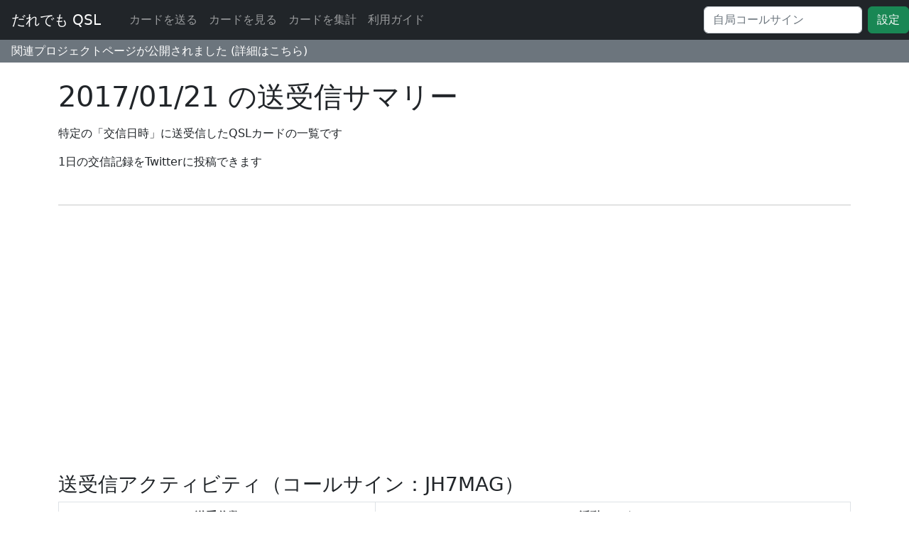

--- FILE ---
content_type: text/html; charset=utf-8
request_url: https://fqsl.jp/logs/day?callsign=JH7MAG&date=2017-01-21
body_size: 12729
content:
<!DOCTYPE html>
<html lang="ja">
  <head>
      <!-- google analytics -->
      <!-- Google tag (gtag.js) -->
      <script async src="https://www.googletagmanager.com/gtag/js?id=G-X1XLY8R2T7"></script>
      <script>
        window.dataLayer = window.dataLayer || [];
        function gtag(){dataLayer.push(arguments);}
        gtag('js', new Date());

        gtag('config', 'G-X1XLY8R2T7');
      </script>

      <!-- google adsense -->
      <script async src="https://pagead2.googlesyndication.com/pagead/js/adsbygoogle.js?client=ca-pub-4027211776104996"
      crossorigin="anonymous"></script>

    <title>日別カード集計 | だれでもQSL</title>
    <meta name="viewport" content="width=device-width,initial-scale=1">
    <meta
      name="description"
      content="だれでもQSLは「だれでも」「かんたん」「完全無料」で利用できる電子QSLサービスです。アマチュア無線だけでなく、フリーライセンスにも対応！"
    >

      <meta name="robots" content="noindex">

    <meta name="csrf-param" content="authenticity_token" />
<meta name="csrf-token" content="PWl7RTet8lCdEgDRHzdRq4wIGEAyuZ6lMamlzyNzHopdMs8OsYeVUUJ8fyLPmPkYNm4ihGtJS5_ncg683lucTQ" />
    

    <link rel="stylesheet" href="/assets/application-37f4c74ca3f8fe7f29cc51b74e19d83a3ee285f43e1988918d276197736bbe23.css" data-turbo-track="reload" />
    <script type="importmap" data-turbo-track="reload">{
  "imports": {
    "application": "/assets/application-f3e871e7be89ccb0adccd09d1fb0f2c5f0583d0626142906e3b227e5641284be.js",
    "@hotwired/turbo-rails": "/assets/turbo.min-e5023178542f05fc063cd1dc5865457259cc01f3fba76a28454060d33de6f429.js",
    "@hotwired/stimulus": "/assets/stimulus.min-b8a9738499c7a8362910cd545375417370d72a9776fb4e766df7671484e2beb7.js",
    "@hotwired/stimulus-loading": "/assets/stimulus-loading-1fc59770fb1654500044afd3f5f6d7d00800e5be36746d55b94a2963a7a228aa.js",
    "bootstrap": "https://ga.jspm.io/npm:bootstrap@5.2.0/dist/js/bootstrap.esm.js",
    "@popperjs/core": "https://unpkg.com/@popperjs/core@2.11.2/dist/esm/index.js",
    "controllers/application": "/assets/controllers/application-368d98631bccbf2349e0d4f8269afb3fe9625118341966de054759d96ea86c7e.js",
    "controllers/hello_controller": "/assets/controllers/hello_controller-549135e8e7c683a538c3d6d517339ba470fcfb79d62f738a0a089ba41851a554.js",
    "controllers": "/assets/controllers/index-2db729dddcc5b979110e98de4b6720f83f91a123172e87281d5a58410fc43806.js"
  }
}</script>
<link rel="modulepreload" href="/assets/application-f3e871e7be89ccb0adccd09d1fb0f2c5f0583d0626142906e3b227e5641284be.js">
<link rel="modulepreload" href="/assets/turbo.min-e5023178542f05fc063cd1dc5865457259cc01f3fba76a28454060d33de6f429.js">
<link rel="modulepreload" href="/assets/stimulus.min-b8a9738499c7a8362910cd545375417370d72a9776fb4e766df7671484e2beb7.js">
<link rel="modulepreload" href="/assets/stimulus-loading-1fc59770fb1654500044afd3f5f6d7d00800e5be36746d55b94a2963a7a228aa.js">
<script src="/assets/es-module-shims.min-d89e73202ec09dede55fb74115af9c5f9f2bb965433de1c2446e1faa6dac2470.js" async="async" data-turbo-track="reload"></script>
<script type="module">import "application"</script>

    <link rel="apple-touch-icon" sizes="180x180" href="/apple-touch-icon.png">
    <link rel="icon" type="image/png" sizes="32x32" href="/favicon-32x32.png">
    <link rel="icon" type="image/png" sizes="16x16" href="/favicon-16x16.png">
    <link rel="manifest" href="/site.webmanifest">
    <link rel="mask-icon" href="/safari-pinned-tab.svg" color="#5bbad5">
    <meta name="msapplication-TileColor" content="#da532c">
    <meta name="theme-color" content="#ffffff">

      <meta name="twitter:card" content="summary" />
      <meta property="og:title" content="だれでもQSL" />
      <meta property="og:url" content="https://fqsl.jp" />
      <meta property="og:description" content="アマ&フリラ「だれでも」「かんたん」「無料」で使える電子QSLシステムです!" />
      <meta property="og:image" content="https://storage.googleapis.com/freeqsl-prod/freeqsl.jpg" />


    <title>だれでもQSL</title>
<link rel="canonical" href="https://fqsl.jp">


    <style>
      .bd-placeholder-img {
        font-size: 1.125rem;
        text-anchor: middle;
        -webkit-user-select: none;
        -moz-user-select: none;
        user-select: none;
      }

      @media (min-width: 768px) {
        .bd-placeholder-img-lg {
          font-size: 3.5rem;
        }
      }
    </style>

    <style>
      /* 入力ボックスの横幅調整用 */
      .message_box{
        flex-grow: 1;
      }

      /* レスポンシブ対応：カード登録画面 */
      @media screen and (max-width: 768px) {
        .tbl-r02 {
          width: 100%;
        }
        .tbl-r02 th,
        .tbl-r02 td {
          border-bottom: none;
          display: block;
          width: 100%;
        }
      }

      /* レスポンシブ対応：表示制御クラス（カード表示画面） */
      .sp-enable {
        display: none;
      }

      @media screen and (max-width: 768px) {
        .sp-disable {
          display: none;
        }
        .sp-enable {
          display: inline;
        }
      }

      /* レスポンシブ対応：カード一覧画面：画像カード */
      .card-size-responsive {
        height: 150px;
        max-width: 300px;
      }
      @media screen and (max-width: 768px) {
        .card-size-responsive {
          width: 150px;
          max-height: 100px;
        }
      }

    </style>

  </head>

  <body>
  <header>
    <div class="fixed-top">
    <nav class="navbar navbar-expand-md navbar-dark bg-dark">
      <a class="navbar-brand px-3" href="/">だれでも QSL</a>
      <button class="navbar-toggler" type="button" data-bs-toggle="collapse" data-bs-target="#navbarSupportedContent" aria-controls="navbarSupportedContent" aria-expanded="false" aria-label="Toggle navigation">
        <span class="navbar-toggler-icon"></span>
      </button>

      <div class="collapse navbar-collapse text-nowrap" id="navbarSupportedContent">
        <ul class="navbar-nav me-auto mb-2 mb-md-0">

          <li class="nav-item">
            <a class="nav-link" data-turbo="false" href="/qsls/new">カードを送る</a>
          </li>
          <li class="nav-item">
            <a class="nav-link" href="/qsls">カードを見る</a>
          </li>
          <li class="nav-item">
            <a class="nav-link" href="/logs">カードを集計</a>
          </li>
          <li class="nav-item active">
            <a class="nav-link" target="_blank" rel="noopener noreferrer" href="https://scrapbox.io/fqsl/ServiceGuide">利用ガイド</a>
          </li>
        </ul>

          <form class="d-flex" action="/set" accept-charset="UTF-8" method="post"><input type="hidden" name="authenticity_token" value="FjsByAKosoW3P9g3sjdchvxNEhP_R6Q649uIM9TWwFx6fmqmXfy10VCk8pSPA1ujtA3RLKqR5_DRvxOCbfOjqw" autocomplete="off" />
            <input class="form-control me-2" placeholder="自局コールサイン" type="search" name="my_callsign" id="my_callsign" />
            <input type="submit" name="commit" value="設定" class="btn btn-success" data-disable-with="設定" />
</form>      </div>
    </nav>

    <div id="carousel-ticker" class="carousel slide bg-secondary" data-bs-ride="carousel">
      <div class="carousel-inner">
        <div class="carousel-item active">
          <p class="text-truncate my-1 ps-3">
            <a target="_blank" rel="noopener noreferrer" class="text-white text-decoration-none" href="/pages/projects">関連プロジェクトページが公開されました (詳細はこちら)</a>
        </div>
        <div class="carousel-item">
          <p class="text-truncate my-1 ps-3">
            <a target="_blank" rel="noopener noreferrer" class="text-white text-decoration-none" href="/identifications">セキュリティ機能がリリースされました (詳細はこちら)</a>
          </p>
        </div>
      </div>
    </div>
    </div>
  </header>


    <main role="main" style="padding-top: 7rem;">
      <div class="container">
  <h1 class="mb-3">2017/01/21 の送受信サマリー</h1>
  <p>特定の「交信日時」に送受信したQSLカードの一覧です</p>
  <p>1日の交信記録をTwitterに投稿できます</p>

  <hr class="featurette-divider my-5">


    <h3 class="mb-2">送受信アクティビティ（コールサイン：JH7MAG）</h3>

    <table class="table table-bordered text-center">
    <tr>
      <th scope="col" style="width: 40%">送受信数</th>
      <th scope="col" style="width: 60%">活動メーター</th>
    </tr>
    <tr>
      <td class="fw-bolder">1</td>
      <td>
        <table width="100%">
  <tr>
    <td><div class="bg-secondary text-white">１</div></td>
    <td><div class="bg-white">　</div></td>
    <td><div class="bg-white">　</div></td>
    <td><div class="bg-white">　</div></td>
    <td><div class="bg-white">　</div></td>
    <td><div class="bg-white">　</div></td>
    <td><div class="bg-white">　</div></td>
    <td><div class="bg-white">　</div></td>
    <td><div class="bg-white">　</div></td>
    <td><div class="bg-white">　</div></td>
    <td><div class="bg-white">　</div></td>
    <td><div class="bg-white">　</div></td>
  </tr>
</table>
      </td>
    </tr>
    </table>
    <p>※ カード登録日ではなく<b>「交信した日時」</b>ベースで集計されます</p>

    <hr class="featurette-divider my-5">

    <div class="row">
      <div class="col-md-6 my-3">
        <h3 class="mb-4">別の日付で絞り込む</h3>

        <form data-turbo="false" action="/logs/day" accept-charset="UTF-8" method="get">
          <input value="2017-01-21" type="date" name="date" id="date" />

          <input value="JH7MAG" autocomplete="off" type="hidden" name="callsign" id="callsign" />
          <input type="submit" name="commit" value="絞り込み" class="btn btn-primary" data-disable-with="絞り込み" />
</form>      </div>
      <div class="col-md-6 my-3">
        <h3 class="mb-4">送信サマリーをTwitterにシェア</h3>
        <div class="border border-primary rounded">
          <pre class="m-3" style="white-space: pre-wrap;">【だれでもQSL】
01月21日のカードが発行されました！
https://fqsl.jp/l/62u2o

発行先：JA7JQZ
</pre>

          <div class="m-3 text-end">
            <a class="btn btn-primary" target="_blank" rel="noopener noreferrer" href="http://twitter.com/share?text=%E3%80%90%E3%81%A0%E3%82%8C%E3%81%A7%E3%82%82QSL%E3%80%91%0A01%E6%9C%8821%E6%97%A5%E3%81%AE%E3%82%AB%E3%83%BC%E3%83%89%E3%81%8C%E7%99%BA%E8%A1%8C%E3%81%95%E3%82%8C%E3%81%BE%E3%81%97%E3%81%9F%EF%BC%81%0Ahttps%3A%2F%2Ffqsl.jp%2Fl%2F62u2o%0A%0A%E7%99%BA%E8%A1%8C%E5%85%88%EF%BC%9AJA7JQZ%0A">
              <i class="bi bi-twitter"></i> Twitterでシェアする &raquo;
</a>          </div>
        </div>
      </div>
    </div>


    <hr class="featurette-divider my-5">

    <h3 class="mb-5">受信したQSLカード</h3>

    <table class="table table-striped table-bordered">
  <tr>
    <th scope="col" style="width: 30%">カード</th>
    <th scope="col" style="width: 15%"  >From</th>
    <th scope="col" style="width: 15%"  class="sp-disable"  >To Radio</th>
    <th scope="col" style="width: 15%">交信日時</th>
    <th scope="col" style="width: 5%" class="sp-disable">レポート</th>
    <th scope="col" style="width: 20%" class="sp-disable">メッセージ</th>
  </tr>

</table>

    

    <hr class="featurette-divider my-5">

    <h3 class="mb-5">送信したQSLカード</h3>

    <table class="table table-striped table-bordered">
  <tr>
    <th scope="col" style="width: 30%">カード</th>
    <th scope="col" style="width: 15%"  class="sp-disable"  >From</th>
    <th scope="col" style="width: 15%"  >To Radio</th>
    <th scope="col" style="width: 15%">交信日時</th>
    <th scope="col" style="width: 5%" class="sp-disable">レポート</th>
    <th scope="col" style="width: 20%" class="sp-disable">メッセージ</th>
  </tr>

    <tr>
        <td><a href="/qsls/1194"><img class="card-size-responsive" alt="QSLカード画像" src="https://storage.googleapis.com/freeqsl-prod/uploads/card/path/1044/thumb_card.jpg" /></a></td>
      <td  class="sp-disable"  >JH7MAG</td>
      <td  >JA7JQZ</td>

          <td>2017-01-21 21:30</td>

        <td class="sp-disable">59</td>
        <td class="sp-disable"></td>
    </tr>
</table>

    

</div>

    </main>

    <hr>

    <footer class="container">
      <div class="row">
        <div class="col-md-6 my-3">
        <p>&copy; JK1MQZ トウキョウSR120 / 2022-2024</p>
        </div>
        <div class="col-md-6 my-3" style="text-align: end;">
        <a class="text-muted" href="/pages/kiyaku">利用規約</a> | 
        <a target="_blank" rel="noopener noreferrer" class="text-muted" href="https://forms.gle/NZPxWGonRgonYi1s6">お問い合わせ</a>
        </div>
      </div>
    </footer>
  </body>
</html>


--- FILE ---
content_type: text/html; charset=utf-8
request_url: https://www.google.com/recaptcha/api2/aframe
body_size: 267
content:
<!DOCTYPE HTML><html><head><meta http-equiv="content-type" content="text/html; charset=UTF-8"></head><body><script nonce="YelfB1YuQBbyLe5MQgqh0Q">/** Anti-fraud and anti-abuse applications only. See google.com/recaptcha */ try{var clients={'sodar':'https://pagead2.googlesyndication.com/pagead/sodar?'};window.addEventListener("message",function(a){try{if(a.source===window.parent){var b=JSON.parse(a.data);var c=clients[b['id']];if(c){var d=document.createElement('img');d.src=c+b['params']+'&rc='+(localStorage.getItem("rc::a")?sessionStorage.getItem("rc::b"):"");window.document.body.appendChild(d);sessionStorage.setItem("rc::e",parseInt(sessionStorage.getItem("rc::e")||0)+1);localStorage.setItem("rc::h",'1768596234027');}}}catch(b){}});window.parent.postMessage("_grecaptcha_ready", "*");}catch(b){}</script></body></html>

--- FILE ---
content_type: application/javascript
request_url: https://fqsl.jp/assets/application-f3e871e7be89ccb0adccd09d1fb0f2c5f0583d0626142906e3b227e5641284be.js
body_size: -67
content:
// Configure your import map in config/importmap.rb. Read more: https://github.com/rails/importmap-rails
import "@hotwired/turbo-rails"
import "controllers"
import * as bootstrap from "bootstrap";


--- FILE ---
content_type: application/javascript
request_url: https://fqsl.jp/assets/application-f3e871e7be89ccb0adccd09d1fb0f2c5f0583d0626142906e3b227e5641284be.js
body_size: -63
content:
// Configure your import map in config/importmap.rb. Read more: https://github.com/rails/importmap-rails
import "@hotwired/turbo-rails"
import "controllers"
import * as bootstrap from "bootstrap";
